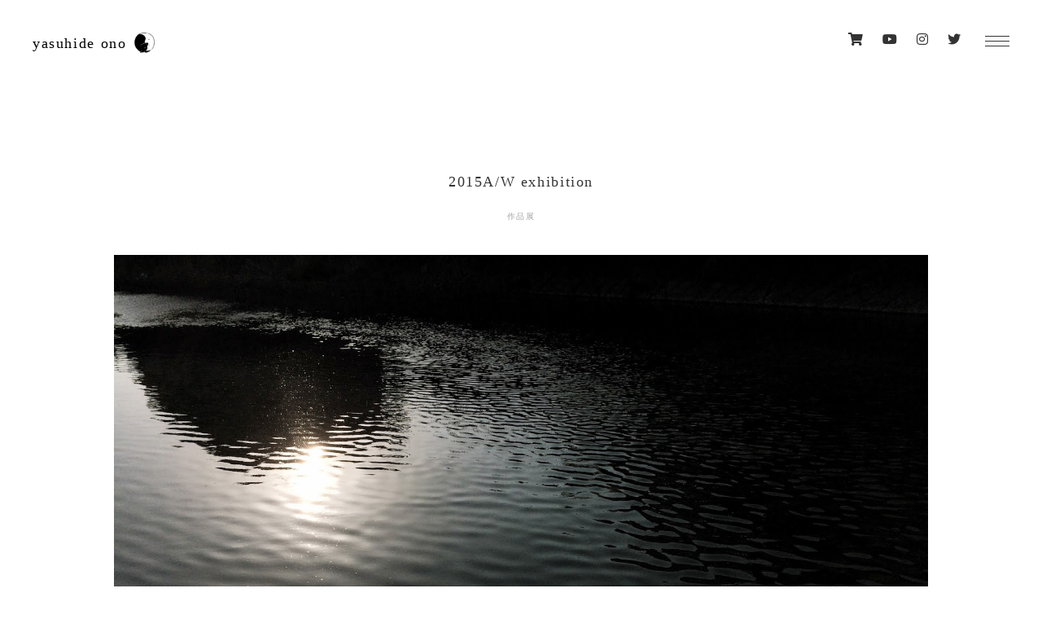

--- FILE ---
content_type: text/html; charset=UTF-8
request_url: https://yasuhideono.com/blog/62
body_size: 7219
content:
<!DOCTYPE html>
<html lang="ja">
  <head> 
    <title>2015A/W exhibition | yasuhide ono blog</title>
      <meta charset="utf-8">
      <meta name="viewport" content="width=device-width, initial-scale=1, minimum-scale=1, maximum-scale=1">
    <link rel="stylesheet" href="https://yasuhideono.com/wp-content/themes/yasuhideono_blog-2.0/style.css" media="screen">
    <link rel="stylesheet" href="https://yasuhideono.com/wp-content/themes/yasuhideono_blog-2.0/css/slick.css">
    <link href="https://use.fontawesome.com/releases/v5.6.1/css/all.css" rel="stylesheet">
    <link rel="stylesheet" href="//cdnjs.cloudflare.com/ajax/libs/aos/2.1.1/aos.css">
    <link rel="shortcut icon" href="https://yasuhideono.com/wp-content/themes/yasuhideono_blog-2.0/img/favicon.jpg">
    <meta name='robots' content='max-image-preview:large' />

<!-- All In One SEO Pack 3.7.1ob_start_detected [-1,-1] -->
<script type="application/ld+json" class="aioseop-schema">{"@context":"https://schema.org","@graph":[{"@type":"Organization","@id":"https://yasuhideono.com/#organization","url":"https://yasuhideono.com/","name":"yasuhide ono blog","sameAs":[]},{"@type":"WebSite","@id":"https://yasuhideono.com/#website","url":"https://yasuhideono.com/","name":"yasuhide ono blog","publisher":{"@id":"https://yasuhideono.com/#organization"}},{"@type":"WebPage","@id":"https://yasuhideono.com/blog/62#webpage","url":"https://yasuhideono.com/blog/62","inLanguage":"ja","name":"2015A/W exhibition","isPartOf":{"@id":"https://yasuhideono.com/#website"},"breadcrumb":{"@id":"https://yasuhideono.com/blog/62#breadcrumblist"},"image":{"@type":"ImageObject","@id":"https://yasuhideono.com/blog/62#primaryimage","url":"https://yasuhideono.com/wp-content/uploads/2016/07/写真.jpg","width":1600,"height":1200},"primaryImageOfPage":{"@id":"https://yasuhideono.com/blog/62#primaryimage"},"datePublished":"2015-04-02T02:57:00+09:00","dateModified":"2019-01-19T06:41:29+09:00"},{"@type":"Article","@id":"https://yasuhideono.com/blog/62#article","isPartOf":{"@id":"https://yasuhideono.com/blog/62#webpage"},"author":{"@id":"https://yasuhideono.com/author/yasuhideono#author"},"headline":"2015A/W exhibition","datePublished":"2015-04-02T02:57:00+09:00","dateModified":"2019-01-19T06:41:29+09:00","commentCount":0,"mainEntityOfPage":{"@id":"https://yasuhideono.com/blog/62#webpage"},"publisher":{"@id":"https://yasuhideono.com/#organization"},"articleSection":"ブログ, 作品展","image":{"@type":"ImageObject","@id":"https://yasuhideono.com/blog/62#primaryimage","url":"https://yasuhideono.com/wp-content/uploads/2016/07/写真.jpg","width":1600,"height":1200}},{"@type":"Person","@id":"https://yasuhideono.com/author/yasuhideono#author","name":"yasuhideono","sameAs":[],"image":{"@type":"ImageObject","@id":"https://yasuhideono.com/#personlogo","url":"https://secure.gravatar.com/avatar/0709feb7115416fc1aeaa9a7de7865b9?s=96&d=mm&r=g","width":96,"height":96,"caption":"yasuhideono"}},{"@type":"BreadcrumbList","@id":"https://yasuhideono.com/blog/62#breadcrumblist","itemListElement":[{"@type":"ListItem","position":1,"item":{"@type":"WebPage","@id":"https://yasuhideono.com/","url":"https://yasuhideono.com/","name":"yasuhide ono blog"}},{"@type":"ListItem","position":2,"item":{"@type":"WebPage","@id":"https://yasuhideono.com/blog/62","url":"https://yasuhideono.com/blog/62","name":"2015A/W exhibition"}}]}]}</script>
<link rel="canonical" href="https://yasuhideono.com/blog/62" />
<meta property="og:type" content="article" />
<meta property="og:title" content="2015A/W exhibition | yasuhide ono blog" />
<meta property="og:description" content="今週日曜日まで吉祥寺poooLさんにて作品展をしているのですが、 来週の火曜日から別会場にて展示会を開催いたします。 この展示会も今回で7度目となります。 時の流れにはいつも逆らえません。 日々出来ることをするだけであり、 その積み重ねをこうして展示会という発表の場で見て頂きたいと思っております。 今回はファッションブランドのsemohさんとご一緒させて頂くのでそちらも是非お楽しみいただければと思" />
<meta property="og:url" content="https://yasuhideono.com/blog/62" />
<meta property="og:site_name" content="yasuhide ono blog" />
<meta property="og:image" content="https://yasuhideono.com/wp-content/uploads/2016/07/写真-1024x768.jpg" />
<meta property="article:published_time" content="2015-04-02T02:57:00Z" />
<meta property="article:modified_time" content="2019-01-19T06:41:29Z" />
<meta property="og:image:secure_url" content="https://yasuhideono.com/wp-content/uploads/2016/07/写真-1024x768.jpg" />
<meta name="twitter:card" content="summary_large_image" />
<meta name="twitter:site" content="＠yasuhide_ono" />
<meta name="twitter:domain" content="yasuhide_ono" />
<meta name="twitter:title" content="2015A/W exhibition | yasuhide ono blog" />
<meta name="twitter:description" content="今週日曜日まで吉祥寺poooLさんにて作品展をしているのですが、 来週の火曜日から別会場にて展示会を開催いたします。 この展示会も今回で7度目となります。 時の流れにはいつも逆らえません。 日々出来ることをするだけであり、 その積み重ねをこうして展示会という発表の場で見て頂きたいと思っております。 今回はファッションブランドのsemohさんとご一緒させて頂くのでそちらも是非お楽しみいただければと思" />
<meta name="twitter:image" content="https://yasuhideono.com/wp-content/uploads/2016/07/写真-1024x768.jpg" />
			<script type="text/javascript" >
				window.ga=window.ga||function(){(ga.q=ga.q||[]).push(arguments)};ga.l=+new Date;
				ga('create', 'UA-132750128-1', 'auto');
				// Plugins
				
				ga('send', 'pageview');
			</script>
			<script async src="https://www.google-analytics.com/analytics.js"></script>
			<!-- All In One SEO Pack -->
<link rel='dns-prefetch' href='//s.w.org' />
<link rel="alternate" type="application/rss+xml" title="yasuhide ono blog &raquo; フィード" href="https://yasuhideono.com/feed" />
<link rel="alternate" type="application/rss+xml" title="yasuhide ono blog &raquo; コメントフィード" href="https://yasuhideono.com/comments/feed" />
<link rel="alternate" type="application/rss+xml" title="yasuhide ono blog &raquo; 2015A/W exhibition のコメントのフィード" href="https://yasuhideono.com/blog/62/feed" />
		<script type="text/javascript">
			window._wpemojiSettings = {"baseUrl":"https:\/\/s.w.org\/images\/core\/emoji\/13.1.0\/72x72\/","ext":".png","svgUrl":"https:\/\/s.w.org\/images\/core\/emoji\/13.1.0\/svg\/","svgExt":".svg","source":{"concatemoji":"https:\/\/yasuhideono.com\/wp-includes\/js\/wp-emoji-release.min.js?ver=5.8.12"}};
			!function(e,a,t){var n,r,o,i=a.createElement("canvas"),p=i.getContext&&i.getContext("2d");function s(e,t){var a=String.fromCharCode;p.clearRect(0,0,i.width,i.height),p.fillText(a.apply(this,e),0,0);e=i.toDataURL();return p.clearRect(0,0,i.width,i.height),p.fillText(a.apply(this,t),0,0),e===i.toDataURL()}function c(e){var t=a.createElement("script");t.src=e,t.defer=t.type="text/javascript",a.getElementsByTagName("head")[0].appendChild(t)}for(o=Array("flag","emoji"),t.supports={everything:!0,everythingExceptFlag:!0},r=0;r<o.length;r++)t.supports[o[r]]=function(e){if(!p||!p.fillText)return!1;switch(p.textBaseline="top",p.font="600 32px Arial",e){case"flag":return s([127987,65039,8205,9895,65039],[127987,65039,8203,9895,65039])?!1:!s([55356,56826,55356,56819],[55356,56826,8203,55356,56819])&&!s([55356,57332,56128,56423,56128,56418,56128,56421,56128,56430,56128,56423,56128,56447],[55356,57332,8203,56128,56423,8203,56128,56418,8203,56128,56421,8203,56128,56430,8203,56128,56423,8203,56128,56447]);case"emoji":return!s([10084,65039,8205,55357,56613],[10084,65039,8203,55357,56613])}return!1}(o[r]),t.supports.everything=t.supports.everything&&t.supports[o[r]],"flag"!==o[r]&&(t.supports.everythingExceptFlag=t.supports.everythingExceptFlag&&t.supports[o[r]]);t.supports.everythingExceptFlag=t.supports.everythingExceptFlag&&!t.supports.flag,t.DOMReady=!1,t.readyCallback=function(){t.DOMReady=!0},t.supports.everything||(n=function(){t.readyCallback()},a.addEventListener?(a.addEventListener("DOMContentLoaded",n,!1),e.addEventListener("load",n,!1)):(e.attachEvent("onload",n),a.attachEvent("onreadystatechange",function(){"complete"===a.readyState&&t.readyCallback()})),(n=t.source||{}).concatemoji?c(n.concatemoji):n.wpemoji&&n.twemoji&&(c(n.twemoji),c(n.wpemoji)))}(window,document,window._wpemojiSettings);
		</script>
		<style type="text/css">
img.wp-smiley,
img.emoji {
	display: inline !important;
	border: none !important;
	box-shadow: none !important;
	height: 1em !important;
	width: 1em !important;
	margin: 0 .07em !important;
	vertical-align: -0.1em !important;
	background: none !important;
	padding: 0 !important;
}
</style>
	<link rel='stylesheet' id='wp-block-library-css'  href='https://yasuhideono.com/wp-includes/css/dist/block-library/style.min.css?ver=5.8.12' type='text/css' media='all' />
<link rel='stylesheet' id='pz-linkcard-css'  href='//yasuhideono.com/wp-content/uploads/pz-linkcard/style.css?ver=2.4.4.4.8' type='text/css' media='all' />
<link rel='stylesheet' id='responsive-lightbox-tosrus-css'  href='https://yasuhideono.com/wp-content/plugins/responsive-lightbox/assets/tosrus/jquery.tosrus.min.css?ver=2.3.2' type='text/css' media='all' />
<!--n2css--><script type='text/javascript' src='https://yasuhideono.com/wp-includes/js/jquery/jquery.min.js?ver=3.6.0' id='jquery-core-js'></script>
<script type='text/javascript' src='https://yasuhideono.com/wp-includes/js/jquery/jquery-migrate.min.js?ver=3.3.2' id='jquery-migrate-js'></script>
<script type='text/javascript' src='https://yasuhideono.com/wp-content/plugins/responsive-lightbox/assets/tosrus/jquery.tosrus.min.js?ver=2.3.2' id='responsive-lightbox-tosrus-js'></script>
<script type='text/javascript' src='https://yasuhideono.com/wp-includes/js/underscore.min.js?ver=1.13.1' id='underscore-js'></script>
<script type='text/javascript' src='https://yasuhideono.com/wp-content/plugins/responsive-lightbox/assets/infinitescroll/infinite-scroll.pkgd.min.js?ver=5.8.12' id='responsive-lightbox-infinite-scroll-js'></script>
<script type='text/javascript' id='responsive-lightbox-js-extra'>
/* <![CDATA[ */
var rlArgs = {"script":"tosrus","selector":"lightbox","customEvents":"","activeGalleries":"1","effect":"fade","infinite":"1","keys":"0","autoplay":"0","pauseOnHover":"0","timeout":"4000","pagination":"0","paginationType":"thumbnails","closeOnClick":"0","woocommerce_gallery":"0","ajaxurl":"https:\/\/yasuhideono.com\/wp-admin\/admin-ajax.php","nonce":"48b97e1dc3"};
/* ]]> */
</script>
<script type='text/javascript' src='https://yasuhideono.com/wp-content/plugins/responsive-lightbox/js/front.js?ver=2.3.2' id='responsive-lightbox-js'></script>
<link rel="https://api.w.org/" href="https://yasuhideono.com/wp-json/" /><link rel="alternate" type="application/json" href="https://yasuhideono.com/wp-json/wp/v2/posts/62" /><link rel="EditURI" type="application/rsd+xml" title="RSD" href="https://yasuhideono.com/xmlrpc.php?rsd" />
<link rel="wlwmanifest" type="application/wlwmanifest+xml" href="https://yasuhideono.com/wp-includes/wlwmanifest.xml" /> 
<link rel='shortlink' href='https://yasuhideono.com/?p=62' />
<link rel="alternate" type="application/json+oembed" href="https://yasuhideono.com/wp-json/oembed/1.0/embed?url=https%3A%2F%2Fyasuhideono.com%2Fblog%2F62" />
<link rel="alternate" type="text/xml+oembed" href="https://yasuhideono.com/wp-json/oembed/1.0/embed?url=https%3A%2F%2Fyasuhideono.com%2Fblog%2F62&#038;format=xml" />
  </head>
<body data-rsssl=1>
    <div id="wrap" data-aos="fade-in" data-aos-duration="900" data-aos-once="true" class="aos-init aos-animate">
    <header id="header">
      <div class="header_box">
      <div class="header_block">
        <div class="inner clearfix">
          <h1 style="vertical-align:middle;"><a href="https://yasuhideono.com//" class="link--logo" style="vertical-align: middle;">yasuhide ono</a>
          <a href="https://utusiki.com/" target="_blank" style="vertical-align: middle;"><img src="https://yasuhideono.com/wp-content/themes/yasuhideono_blog-2.0/img/mark.png" class="mark" width="25px;" style="margin-left:-19px;display: inline-block; margin-top: 0px; vertical-align: middle;"></a> 
        </h1>
        <div class="sns--wrap">
<ul class="social">
              <li><a href="https://utusiki.com/shop/" target="_blank"><i class="fas fa-shopping-cart"></i></a></li>
              <li><a href="https://www.youtube.com/channel/UCLCjhCb1d35adKe9hEulEzQ" target="_blank"><i class="fab fa-youtube"></i></a></li>
              <li><a href="https://www.instagram.com/yasuhide_ono/" target="_blank"><i class="fab fa-instagram"></i></a></li>
              <li><a href="https://twitter.com/utusiki_" target="_blank"><i class="fab fa-twitter"></i></a></li>       
            </ul>
</div>
        <div class="hero">
    <div id="masthead" role="banner">
      <div class="container">
        <button class="hamburger hamburger--boring" type="button">
          <span class="hamburger-box">
            <span class="hamburger-inner"></span>
          </span>
        </button>
      <form id="masthead-search">
      <input type="search" name="s" aria-labelledby="search-label" placeholder="Search&hellip;" class="draw">
        <button type="submit">&rarr;</button>
        </form>        
        <nav id="site-nav" role="navigation">
          <div class="col">
            <ul>
              <li><a href="https://yasuhideono.com//">トップ</a></li>
              <li><a href="https://yasuhideono.com//works">作品一覧</a></li>
              <li><a href="https://yasuhideono.com//category/blog">記事一覧</a></li>
              <li><a href="https://yasuhideono.com//category/diary">日常</a></li>
              <li><a href="https://yasuhideono.com//category/accessories">装身具</a></li>
              <li><a href="https://yasuhideono.com//category/exhibition">作品展</a></li>
              <li><a href="https://yasuhideono.com//category/utusiki">うつしき</a></li>
              <li><a href="https://yasuhideono.com//category/countryside">田舎暮し</a></li>
             </ul>            
          </div>
          <div class="col">
            <ul>
              <li><a href="https://yasuhideono.com//category/conspiracy-theory">陰謀論</a></li>
              <li><a href="https://yasuhideono.com//category/universe">宇宙</a></li>
              <li><a href="https://yasuhideono.com//category/moneyi">お金</a></li>
              <li><a href="https://yasuhideono.com//category/body">身体</a></li>
              <li><a href="https://yasuhideono.com//category/education">教育</a></li>
              <li><a href="https://yasuhideono.com//category/economy">経済</a></li>
              <li><a href="https://yasuhideono.com//category/crafts">工芸</a></li>
              <li><a href="https://yasuhideono.com//category/mineral">鉱物</a></li>
            </ul> 
          </div>
          <div class="col">
            <ul>
              <li><a href="https://yasuhideono.com//category/word">言葉</a></li>
              <li><a href="https://yasuhideono.com//category/life-and-death">死生観</a></li>
              <li><a href="https://yasuhideono.com//category/nature">自然</a></li>
              <li><a href="https://yasuhideono.com//category/information">情報</a></li>
              <li><a href="https://yasuhideono.com//category/psychology">心理学</a></li>
              <li><a href="https://yasuhideono.com//category/trip">旅</a></li>
              <li><a href="https://yasuhideono.com//category/philosophy">哲学</a></li>
              <li><a href="https://yasuhideono.com//category/aesthetics">美学</a></li>
            </ul>             
          </div>
          <div class="col">
            <ul>
              <li><a href="https://yasuhideono.com//category/parenting">子育て</a></li>
              <li><a href="https://yasuhideono.com//category/common-people">百姓</a></li>
              <li><a href="https://yasuhideono.com//category/cultural-anthropology">文化人類学</a></li>
              <li><a href="https://yasuhideono.com//category/history">歴史</a></li>
              <li><a href="https://yasuhideono.com//category/community">コミュニティ</a></li>
              <li><a href="https://yasuhideono.com//category/spiritual">スピリチュアル</a></li>
              <li><a href="https://yasuhideono.com//category/design">デザイン</a></li>
              <li><a href="https://yasuhideono.com//category/fashion">ファッション</a></li>
            </ul>               
          </div>
          <div class="col">
            <!-- 
            <div class="works-link"><a href="https://utusiki.com/" target="_blank">ギャラリー<i class="fas fa-external-link-alt"></i></a></div>
            -->
            <ul class="social">
              <li><a href="https://utusiki.com/shop/" target="_blank"><i class="fas fa-shopping-cart"></i></a></li>
              <li><a href="https://www.youtube.com/channel/UCLCjhCb1d35adKe9hEulEzQ" target="_blank"><i class="fab fa-youtube"></i></a></li>
              <li><a href="https://www.instagram.com/yasuhide_ono/" target="_blank"><i class="fab fa-instagram"></i></a></li>
              <li><a href="https://twitter.com/utusiki_" target="_blank"><i class="fab fa-twitter"></i></a></li>       
            </ul>
          </div>
      </nav>
    </div>
  </div>
</div>
          


        </div>
      </div>
      </div>
    </header>


<div id="main" class="single">
    <h2><a href="https://yasuhideono.com/blog/62">2015A/W exhibition</a></h2>
    <div class="meta_block">
        <span class="category_meta">
                     <a href="https://yasuhideono.com/category/blog/exhibition">作品展</a>
        </span>
    </div>
        <div class="blog_box">
                                    <div class="blog_block">
                <p><img src="https://yasuhideono.com//wp-content/uploads/2016/07/写真.jpg" alt=""  /><br />
今週日曜日まで吉祥寺poooLさんにて作品展をしているのですが、<br />
来週の火曜日から別会場にて展示会を開催いたします。<br />
この展示会も今回で7度目となります。<br />
時の流れにはいつも逆らえません。<br />
日々出来ることをするだけであり、<br />
その積み重ねをこうして展示会という発表の場で見て頂きたいと思っております。<br />
今回はファッションブランドのsemohさんとご一緒させて頂くのでそちらも是非お楽しみいただければと思います。<br />
&nbsp;<br />
展示会のご案内です。<br />
2015.04.07(Tue) &#8211; 04.12(Sun)<br />
at Shimauma Salon<br />
Open 11:00 &#8211; 20:00<br />
Buyer,Press : Tuesday &#8211; Friday<br />
Friends : Saturday,Sunday<br />
&nbsp;<br />
誠に勝手ながらアポイント制となっておりますので、<br />
バイヤー、プレス関係者の方は事前にご連絡の上、<br />
ご来場くださいますよう宜しくお願い致します。<br />
&nbsp;<br />
contact　info@yasuhideono.com</p>
            </div>
                                    <section id="profile">
            <div class="profile_block">
              <div class="profile_block_txt">
                  <span class="name">yasuhide ono | 小野 泰秀 </span>           
                  <div class="profile_block_txt_p">
                     <p>五児の父 世界放浪の際にアクセサリー制作の活動を開始 2013年福岡県宮若市に移住  2015年9月新月より福岡県宮若市にて「うつしき」というギャラリーを始動 日本の美意識、東洋的価値観、装身具の持つ”心を装う”という機能を追求する</p>
                    <ul>
                      <li><a href="https://www.yasuhideono.com/" target="_blank"><i class="fas fa-window-maximize"></i></a></li>
                      <li><a href="https://www.instagram.com/yasuhide_ono/?hl=ja" target="_blank"><i class="fab fa-instagram"></i></a></li>
                      <li><a href="https://twitter.com/utusiki_" target="_blank"><i class="fab fa-twitter"></i></a></li>
                      <li><a href="https://note.com/yasuhideono" target="_blank"><i class="far fa-sticky-note"></i></a></li>
                    </ul>
                  </div>
                  <span class="name_utusiki">うつしき</span>  
                  <div class="profile_block_txt_p">
                    <div class="profile_block_txt_p sp_profile_block_txt_p">
                    <p>暮らしと道具のあいだ</p>
                    <ul>
                      <li><a href="https://utusiki.com/" target="_blank"><i class="fas fa-window-maximize"></i></a></li>
                      <li><a href="https://www.instagram.com/utusiki_/?hl=ja" target="_blank"><i class="fab fa-instagram"></i></a></li>
                      <li><a href="https://www.youtube.com/channel/UCLCjhCb1d35adKe9hEulEzQ" target="_blank"><i class="fab fa-youtube"></i></a></li>
                      <li><a href="https://www.facebook.com/utusiki/" target="_blank"><i class="fab fa-facebook-f"></i></a></li>
                    </ul>       
                    </div>
                  </div>
              </div>
            </div>
        </section>
		    </div> 

        <div class="pager">
                    <div class="pager-prev">&laquo; <a href="https://yasuhideono.com/blog/63" rel="prev">作品展のご案内 at poooL vol.2</a></div>
                    <div class="pager-next"><a href="https://yasuhideono.com/blog/61" rel="next">作品展のご案内 at coil4 vol.2</a> &raquo;</div>
                  </div>

            <footer>
	           <small>©yasuhide ono</small>
            </footer>
            <script type="text/javascript" src="https://code.jquery.com/jquery-1.9.1.js"></script>
            <script src="//cdnjs.cloudflare.com/ajax/libs/aos/2.1.1/aos.js"></script>
            <script src="https://yasuhideono.com/wp-content/themes/yasuhideono_blog-2.0/js/jquery.bgswitcher.js"></script> 
            <script>
jQuery(function($) {
    $('.bg-select .bg-img').bgSwitcher({
        images: ['https://yasuhideono.com/wp-content/themes/yasuhideono_blog-2.0/img/7.jpg','https://yasuhideono.com/wp-content/themes/yasuhideono_blog-2.0/img/6.jpg','https://yasuhideono.com/wp-content/themes/yasuhideono_blog-2.0/img/5.jpg','https://yasuhideono.com/wp-content/themes/yasuhideono_blog-2.0/img/top1.jpg','https://yasuhideono.com/wp-content/themes/yasuhideono_blog-2.0/img/8.jpg',], // 切り替える背景画像を指定
        interval: 3000, // 背景画像を切り替える間隔を指定 3000=3秒
        loop: true, // 切り替えを繰り返すか指定 true=繰り返す　false=繰り返さない
        effect: "fade", // エフェクトの種類をfade,blind,clip,slide,drop,hideから指定
        duration: 500, // エフェクトの時間を指定します。
        easing: "swing" // エフェクトのイージングをlinear,swingから指定
    });
});
</script>

<script type="text/javascript">
// スマートフォンで全画面表示
$(document).ready(function () {
    var hSize = $(window).height();
    $('.bg-select div').height(hSize); // アドレスバーを除いたサイズを付与
});
$(window).resize(function () { // ページをリサイズした時の処理
    var hSize = $(window).height();
    $('.bg-select div').height(hSize); // アドレスバーを除いたサイズを付与
});
</script>

<script type="text/javascript">
    const smoothScrollTrigger = document.querySelectorAll('a[href^="#"]');
  for (let i = 0; i < smoothScrollTrigger.length; i++){
    smoothScrollTrigger[i].addEventListener('click', (e) => {
      e.preventDefault();
      let href = smoothScrollTrigger[i].getAttribute('href');
       let targetElement = document.getElementById(href.replace('#', ''));
      const rect = targetElement.getBoundingClientRect().top;
      const offset = window.pageYOffset;
      const gap = 40;
      const target = rect + offset - gap;
      window.scrollTo({
        top: target,
        behavior: 'smooth',
      });
    });
  }
</script>
            <script>
                    // KeyEvent
                    $('html').keydown(function(e){
                    if(setWrap.is(':animated')){
                    e.preventDefault();
                    } else {
                        switch(e.which){
                        case 38: // Key[↑]
                        e.preventDefault();
                        motionUp();
                        break;
 
                        case 40: // Key[↓]
                        e.preventDefault();
                        motionDown();
                        break;
                        }
                    }
                });
            </script>
            <script>
                $(function(){
                $('#nav_toggle').click(function(){
                        $("header").toggleClass('open');
                $("nav").slideToggle(500);
                    });
                });
            </script>
            <script>
                AOS.init({
                offset: 200,
                duration: 600,
                easing: 'ease-in-sine',
                delay: 100,
                });
            </script>
             <script>
            $(function() {
    $('body').addClass('js');
  
    var $hamburger = $('.hamburger'),
        $nav = $('#site-nav'),
        $masthead = $('#masthead');
  
    $hamburger.click(function() {
      $(this).toggleClass('is-active');
      $nav.toggleClass('is-active');
      $masthead.toggleClass('is-active');
      return false; 
    })
});
             </script>
<script>
    $(function(){ function fianim(){ $('.fadein').each(function(){ var target = $(this).offset().top; var scroll = $(window).scrollTop(); var windowHeight = $(window).height(); if (scroll > target - windowHeight){ $(this).css('opacity','1'); $(this).css('transform','translateY(0)'); } }); } fianim(); $(window).scroll(function (){ fianim(); }); });
</script>
        </div>
    </body>
</html>

--- FILE ---
content_type: text/css
request_url: https://yasuhideono.com/wp-content/themes/yasuhideono_blog-2.0/style.css
body_size: 4895
content:
@charset "UTF-8";
/*
Theme Name: Yasuhide Ono Blog 2.0
Theme URI: http://yasuhideono.com/blog/
Description: Yasuhide Ono Blog
Author: Yasuhide Ono Blog
Author URI: http://yasuhideono.com/blog/
Version:1.0
*/


/* Select */

.bg-select {
    width: 100%;
    height: 100vh;
}

.bg-select div {
    width: 100vw;
    height: 85vh;
    background-position:center center;
    background-size: cover;
    display: flex;
    align-items: center;
    justify-content: center;
    z-index: 1 !important;
    flex-wrap: wrap;
    background-repeat: no-repeat !important;
    top: 0 !important;
}
.notice-box {
    color: #fff;
    font-size: 12px;
    position: absolute;
    top: 0;
    bottom: 0;
    right: 0;
    left: 0;
    z-index: 10000;
}

.notice-box a {
    width: 50%;
    text-align: center;
    letter-spacing: .095em;
}

.notice-box a:after {
border-bottom: 1px solid #fff;
    border-left: 1px solid #FFF;
    position: absolute;
    top: 50%;
    width: 7px;
    height: 7px;
    margin-top: -5px;
    margin-left: 10px;
    z-index: 10;
    cursor: pointer;
    -moz-background-size: 7px 7px;
    -webkit-background-size: 7px 7px;
    background-size: 7px 7px;
    background-position: center;
    background-repeat: no-repeat;
    transform: rotate( -135deg );
    content: '';
    }

.notice {
    color: #fff;
    font-size: 17px;
}

.notice-02 {
    color: #fff;
    font-size: 17px;
}

/* New Workss */

.slideGuide {
    margin: 0 auto;
    display: flex;
    flex-wrap: wrap;
    justify-content: space-between;
}

.slideGuide p {
    width: 295px;
    height: auto;
    margin: 0;
    padding-bottom: 0px !important;
}

.fadein {
    opacity: 0;
    transform: translateY(50px);
    transition: 1s;
}

.tos-close span:after, .tos-close span:before, .tos-next span, .tos-prev span {
    content: '';
    display: block;
    width: 12px !important;
    height: 12px !important;
    margin: -5px;
    position: absolute;
    top: 50%;
    -webkit-transform: rotate(
45deg) !important;
    -ms-transform: rotate(45deg);
    transform: rotate(
45deg) !important;
}

.tos-prev {
    left: 6% !important;
    background: transparent !important;
}

.tos-close, .tos-next {
    right: 6% !important;
    background: transparent !important;
}

.tos-close span:after, .tos-next span {
    border-top: 1px solid #fff  !important;
    border-right: 1px solid #fff  !important;
}

.tos-close span:before, .tos-prev span {
    border-bottom: 1px solid #fff  !important;
    border-left: 1px solid #fff  !important;
}

.tos-close span:after, .tos-close span:before {
    margin-left: 2px !important;
    margin-right: 2px !important;
}

/* New Hamburgers */

@import 'https://fonts.googleapis.com/css?family=Roboto:400,500';


.container {
  width: 90%;
  margin-left: auto;
  margin-right: auto;
  max-width: 1200px;
}

.container:after {
  content: "";
  display: table;
  clear: both;
}

.container {
  margin-left: auto;
  margin-right: auto;
  width: 100%;
  padding-bottom: 30px;
}

.hero {
  width: 100%;
  height: 100%;
  position: absolute;
  right: 0;
}

.hero * {
  position: relative;
  z-index: 1;
}

#masthead {
  position: relative;
}

#masthead.is-active {
  border-bottom: 1px solid #eee;
}

#masthead:after {
  content: '';
  position: absolute;
  top: 0;
  width: 100%;
  height: 100%;
  background-color: #fff;
  opacity: 0;
  transition: opacity 0.3s ease;
}

#masthead.is-active:after {
  opacity: 1;
}

.hamburger {
  background-color: transparent;
  border: 0;
  color: inherit;
  cursor: pointer;
  display: inline-block;
  float: right;
  font: inherit;
  overflow: visible; 
  outline: none;
  padding: 0;
  text-transform: none;
  transition: opacity 0.15s;
  -webkit-appearance: none;
}

.hamburger:hover {
  opacity: 0.7; 
}

.hamburger-box {
  width: 30px;
  height: 24px;
  display: inline-block;
  position: relative; 
}

.hamburger-inner {
  display: block;
  top: 50%;
  margin-top: -2px; 
}

.hamburger-inner, 
.hamburger-inner::before, 
.hamburger-inner::after {
  width: 30px;
  height: 1px;
  background-color: #333;
  border-radius: 4px;
  position: absolute;
  transition-property: -webkit-transform;
  transition-property: transform;
  transition-property: transform, -webkit-transform;
  transition-duration: 0.15s;
  transition-timing-function: ease; 
}

#masthead.is-active .hamburger-inner, 
#masthead.is-active .hamburger-inner::before, 
#masthead.is-active .hamburger-inner::after {
    background-color: #000;
}

.hamburger-inner::before, 
.hamburger-inner::after {
  content: "";
  display: block; 
}

.hamburger-inner::before {
  top: -6px; 
}

.hamburger-inner::after {
  bottom: -6px; 
}

/*
 * Boring
 */
.hamburger--boring .hamburger-inner, 
.hamburger--boring .hamburger-inner::before, 
.hamburger--boring .hamburger-inner::after {
  transition-property: none; 
}

.hamburger--boring.is-active .hamburger-inner {
  -webkit-transform: rotate(45deg);
  transform: rotate(45deg); 
}

.hamburger--boring.is-active .hamburger-inner::before {
  top: 0;
  opacity: 0; 
}

.hamburger--boring.is-active .hamburger-inner::after {
  bottom: 0;
  -webkit-transform: rotate(-90deg);
  transform: rotate(-90deg); 
}

#masthead.is-active .hamburger-label {
  color: #000;
}

.hamburger-box,
.hamburger-label {
  display: inline-block;
  vertical-align: middle;
}

#site-nav {
  clear: both;
  display: flex;
  flex-direction: column; 
  height: 0;
  overflow: hidden;
  padding-top: 25px;
}

#site-nav.is-active {
  height: auto;
  overflow: visible;
}

#site-nav .col { 
  padding-bottom: 2.5em;
} 

@media screen and (min-width: 550px) {
  #site-nav {
    flex-direction: row;
    flex-wrap: wrap;
  }

  #site-nav .col { 
  padding-bottom: 0;
} 
  
  #site-nav .col {
    flex: 0 0 50%;
  } 

  header nav ul {
    display: block;
    width: 90%;
    height: 100%;
    position: fixed;
    top: 0px;
    right: 0px;
    bottom: 0px;
    left: 0px;
    margin: auto;
}

}

@media screen and (min-width: 768px) {
  #site-nav .col {
    flex: 0 0 33.333333333%;
  } 
}

@media screen and (min-width: 960px) {
  #site-nav {
    flex-wrap: nowrap;
  }
  
  #site-nav .col {
    flex: 0 0 20%;
  } 
  
  #site-nav .col:last-child {
    display: flex;
    justify-content: flex-end;
  }  
}

#site-nav ul {
  list-style-type: none;
  margin-top: 1em;
}

#site-nav li {
  margin-bottom: 0.3125em;
  display: block;
}

#site-nav li a {
  color: #b4b9ba;
  text-decoration: none;
  transition: color 0.3s ease;
}

.works-link a {
  color: #b4b9ba;
  text-decoration: none;
  transition: color 0.3s ease;
  font-size: 13px;
  display: block;
  width: 100%;
}

.fa-external-link-alt {
    font-size: 10px;
    display: inline-block;
    padding-left: 5px;
}

#site-nav li a:hover,
#site-nav li a:focus {
  color: #686d6e;
}

#site-nav .social {
  margin: 0;
  overflow: hidden;
}

#site-nav .social li {
  float: left;
  margin: 0 0.3125em;
  width: 32px;
  height: 32px;
}

#site-nav .social li svg {
  display: block;
  fill: #b4b9ba;
  width: 100%;
  height: 100%;
  transition: fill 0.3s ease;
}

#site-nav .social li:hover svg {
  fill: #686d6e;
}

#masthead-search {
    display: none;
}

.is-active #masthead-search {
  float: left;
  margin-top: 70px;
  width: 100%;
  max-width: 14em;
  position: relative;
  -webkit-appearance: none;
  display: inline-block;
}

#masthead-search input {
  background: transparent;
  border: none;
  border-color: #fff;
  border-style: solid;
  border-width: 1px;
  border-radius: 50px;
  outline: none;
  width: 100%;
  padding: 0.75em 1.125em;
  transition: border-color 0.3s ease;
  -webkit-appearance: none;
}

#masthead-search button {
  background: none;
  border: none;
  color: #fff;
  font-size: 1em;
  padding: 0;
  position: absolute;
  top: 50%;
  right: 0.75em;
  transform: translateY(-50%);
  -webkit-appearance: none;
}

#masthead.is-active #masthead-search button {
  color: #b4b9ba;
}

#masthead.is-active #masthead-search input {
  border-color: #b4b9ba;
}

#masthead-search ::-webkit-input-placeholder {
    color:    #fff;
}

#masthead-search :-moz-placeholder {
   color:    #fff;
   opacity:  1;
}

#masthead-search ::-moz-placeholder {
   color:    #fff;
   opacity:  1;
}

#masthead-search :-ms-input-placeholder {
   color:    #fff;
}

#masthead.is-active #masthead-search ::-webkit-input-placeholder {
    color:    #b4b9ba;
}

#masthead.is-active #masthead-search :-moz-placeholder {
   color:    #b4b9ba;
   opacity:  1;
}

#masthead.is-active #masthead-search ::-moz-placeholder {
   color:    #b4b9ba;
   opacity:  1;
}

#masthead.is-active #masthead-search :-ms-input-placeholder {
   color: #b4b9ba
}

#masthead .col {
  opacity: 0;
}

#masthead.is-active .col {
  transform: translateY(40px);
  transition: opacity 0.3s ease;
  animation: fade-in-stagger 0.8s ease forwards;
}

#masthead.is-active .col:nth-child(1) {
    -webkit-animation-delay: 0;
}

#masthead.is-active .col:nth-child(2) {
    -webkit-animation-delay: 0.1s;
}

#masthead.is-active .col:nth-child(3) {
    -webkit-animation-delay: 0.2s;
}

#masthead.is-active .col:nth-child(4) {
    -webkit-animation-delay: 0.3s;
}

#masthead.is-active .col:nth-child(5) {
    -webkit-animation-delay: 0.4s;
}

@keyframes fade-in-stagger {
  to {
    opacity: 1;
    transform: translateY(0); 
  }
}



/* Base */


html {

}

body {
font-family: AdobeGaramondW01-Regula,"リュウミン R-KL","Ryumin Regular KL",RyuminPro-Regular,"游明朝","Yu Mincho","游明朝体",YuMincho,"ヒラギノ明朝 Pro W3","Hiragino Mincho Pro",HiraMinProN-W3,"HGS明朝E","ＭＳ Ｐ明朝","MS PMincho",serif;
height: 100%;
}


body, div, dl, dt, dd, ul, ol, li, h1, h2, h3, h4, h5, h6, pre, code, form, fieldset, legend, input, button, textarea, p, blockquote, th, td {
margin-bottom: 0;
margin-left: 0;
margin-right: 0;
margin-top: 0;
padding-bottom: 0;
padding-left: 0;
padding-right: 0;
padding-top: 0;
}

.lkc-domain {
    font-size: 10px !important;
}

.lkc-excerpt {
    margin: 0;
    color: #333333;
    font-size: 10px !important;
    line-height: 14px !important;
    padding: 0;
    overflow: hidden;
}

.lkc-title-text {
    color: #111111;
    font-size: 12px !important;
    line-height: 24px;
    font-weight: bold;
    overflow: hidden;
    word-break: break-all;
}

.linkcard {
    display: block !important;
    margin: 20px auto !important;
        width: 658px !important;
}

.lkc-thumbnail-img {
    max-width: 84px;
    object-fit: cover !important;
    height: 84px !important;
}

.page_body {
visibility: visible;
}

.sm {
display: none !important;
}

.pc_br {
display: block;
}

.sp_br {
display:none;
}

li {
list-style: none;
}

a {
text-decoration: none !important;
}

p {
color: #fff;
font-size: 20px;
letter-spacing: 4px;
}

img {
height:auto;
max-width: 100%;
opacity: 1;
-webkit-transition: .3s ease-in-out;
transition: .3s ease-in-out;
}

.clear {
clear: both;
}

_::-webkit-full-page-media, _:future, :root .a {
text-decoration-line: none !important;
}

iframe {
    display: block;
    margin: 0 auto !important;
}

video {
	display: block;
    margin: 0 auto !important;
	text-align:center;
}

.video video {
    display: block;
    margin: 0 auto !important;
    position: absolute;
    left: 0;
    right: 0;
    padding: 0 0;
}

.twitter-tweet {
    display: block;
    margin:0 auto !important;
}

.sns--wrap {
    margin-right: 40px;
    z-index: 100;
}

.sns--wrap ul li {
    display: inline-block;
    padding-right: 20px;
}

.sns--wrap ul li a i {
  color: #333;
}

/* Hover */


h1 {
color: #fff;
font-family: "EB Garamond",serif;
font-size: 45px;
font-weight: 100;
letter-spacing: 18px;
margin: 0;
padding: 0;
}

a:hover {
opacity: 0.7;
}

h2 {
margin: 0;
padding: 0;
}

h1, h2, h3, p {
font-weight: 400;
}

.top_blog_block img:hover {
opacity: 0.7;
-webkit-transition: .3s ease-in-out;
transition: .3s ease-in-out;
}



/* Header*/

header {
width: 100%;
display: block;
margin: 0 auto;
}

.header_box {
margin: 40px auto 0;
}

header h1 {
display: block;
margin: 0;
padding: 0;
text-align: left;
line-height: 0;
vertical-align: middle;
z-index: 100;
}

header h1 a {
vertical-align: middle;
color: #000;
font-size: 18px;
font-weight: 400;
font-style: normal;
text-transform: none;
letter-spacing: 0.09em;
font-stretch:normal;
text-transform: lowercase;
-webkit-font-smoothing: antialiased;
vertical-align: middle;
}

.mark {
width: 25px !important;
margin-left: -19px;
}

/*PCのスタイル*/
header nav {

}
header nav ul li {
display: inline-block;
}
header nav ul li a{
color: #333;
text-decoration: none;
font-weight: 300;
font-size: 13px;
}
.header_block {
display: block;
margin: 0 auto;
width: 1200px;
position: relative;
}
.inner {
display: flex;
flex-wrap: wrap;
justify-content: space-between;
}
#nav_toggle{
display: none;
}

@media screen and (max-width:960px){
/*メニュー部分*/
nav{
display: none;
position: absolute;
top: 0;
width: 100%;
height: 100vh;
background: #fff;
left: 0;
z-index: 10;
}
header nav ul {
display: block;
width: 90%;
height: 100%;
position: fixed;
top: 180px;
right: 0px;
bottom: 0px;
left: 0px;
margin: auto;
}
header nav ul li{
margin: 0 auto 50px;
text-align: center;
display: block;

}
header nav ul li:last-child{
border: none;
}
header nav ul li a{
display: block;
color: #333;
font-size: 17px;
text-align: left;
letter-spacing: 0.08em;
}
}
@media screen and (max-width:960px){    
/*開閉ボタン*/
#nav_toggle{
display: block;
width: 35px;
height: 0;
position: relative;
top: 4px;
z-index: 100;
}
#nav_toggle div {
position: relative;
}
#nav_toggle span{
display: block;
height: 1px;
background: #333;
position:absolute;
width: 100%;
left: 0;
-webkit-transition: 0.5s ease-in-out;
-moz-transition: 0.5s ease-in-out;
transition: 0.5s ease-in-out;   
}
#nav_toggle span:nth-child(1){
top:0px;
}
#nav_toggle span:nth-child(2){
top:6px;
}
#nav_toggle span:nth-child(3){
top:12px;
}

/*開閉ボタンopen時*/
.open #nav_toggle span:nth-child(1) {
top: 12px;
-webkit-transform: rotate(135deg);
-moz-transform: rotate(135deg);
transform: rotate(135deg);
}
.open #nav_toggle span:nth-child(2) {
width: 0;
left: 50%;
}
.open #nav_toggle span:nth-child(3) {
top: 12px;
-webkit-transform: rotate(-135deg);
-moz-transform: rotate(-135deg);
transform: rotate(-135deg);
}
}

/* Top */

#main {
display: block;
margin: 140px 0 0 0;
}

.top_blog_box {
display: block;
margin: 0 auto;
width: 1200px;
}

.top_blog_block {
display: flex;
align-items: baseline;
justify-content: space-between;
flex-wrap: wrap;
}

.top_blog_block article {
width: 22.33%;
display: block;
margin: 0 0 60px 0;
}

.top_blog_block article img {
width: 100%;
height: 165px;
object-fit: cover;
}

.top_blog_block article h2 {
line-height: 1.02;
text-align: center;
display: block;
padding: 10px 0 0 0;
}

.top_blog_block article h2 a {
color: #333;
font-size: 14px;
font-weight: 400;
font-style: normal;
text-transform: none;
letter-spacing: 0.09em;
}

.top_blog_block article .meta_block {
padding: 13px 0 0 0;
text-align: center;
display: block;
}

.top_blog_block article time {
font-size: 10px;
letter-spacing: 0.12em;
color: #a5a5a5;
}

.top_blog_block article .category_meta {
font-size: 10px;
letter-spacing: 0.12em;
color: #a5a5a5;
}

.top_blog_block::before{
content:"";
display: block;
width:22.33%;
order:1;
}

.top_blog_block::after{
content:"";
display: block;
width:22.33%;
}

/* Single */

.single h2 a {
text-align: center;
display: block;
color: #333;
font-size: 18px;
line-height: 2.1;
letter-spacing: 0.09em;
}

.single .blog_box p {
font-size: 14px;
line-height: 2.1;
letter-spacing: 0.09em;
text-align: center;
display: block;
color: #333;
}

.single .blog_box img {
display: block;
margin: 40px auto 0;
}

.single .blog_block div {
font-size: 15px;
}

.single .blog_block div span {
font-size: 15px !important;
}

.blog_block {
width: 1000px;
display: block;
margin: 0 auto;
}

.blog_block div {
display: block;
font-size: 13px;
line-height: 2.1;
letter-spacing: 0.09em;
}

.blog_block div img {
display: block;
margin: 10px auto;
}

.blog_block a {
color: #a5a5a5;
}

.blog_block h2{
font-size: 18px;
display: block;
padding: 60px 0;
}

.category_meta a {
color: #a5a5a5;
}

.single .meta_block {
padding: 13px 0 0 0;
text-align: center;
display: block;
}

.single time {
font-size: 10px;
letter-spacing: 0.12em;
color: #a5a5a5;
}

.single .category_meta {
font-size: 10px;
letter-spacing: 0.12em;
color: #a5a5a5;
}

.pager {
border-top: 1px solid #ccc;
padding: .5em 0;
width: 1000px;
display: block;
margin: 100px auto 0;
}

.pager-prev {
float: left;
font-size: 11px;
color: #a5a5a5;
}

.pager-prev a {
color: #a5a5a5;
letter-spacing: 0.08em;
line-height: 1.8;
}

.pager-next {
float: right;
font-size: 11px;
color: #a5a5a5;
}

.pager-next a {
color: #a5a5a5;
letter-spacing: 0.08em;
line-height: 1.8;
}



/* Pagenation */

.pagenation {
display: block;
margin: 10px auto 0;
text-align: center;
font-size:11px;
}

.page-numbers {
border-radius: 5px;
padding: 5px 8px;
margin: 0 8px;
}

.pagenation a {
color: #888;
}

/* Pages */


#pages {
width: 1200px;
text-align: center;
margin: 0 auto;
margin-top: 100px;
}

#pages p {
color: #5c5c5c;
font-size: 14px;
padding: 0 0 30px 0;
}



/* Footer */


footer {
width: 1200px;
display: block;
margin: 70px auto 0 auto;
}

footer small {
text-align: center;
display: block;
font-size: 10px;
padding: 10px 0 20px;
letter-spacing: 0.09em;
}


/* Profile */

#profile {
    margin: 40px auto 0;
    padding: 30px 20px;
    font-size: 12px;
    width: 800px;
    border: 1px solid #f6f6f6;
}

.profile_block p {
    font-size: 12px !important;
    margin: 0;
    line-height: 22px;
    text-align: justify !important;
	color:#333;
	padding-top:5px;
}

.profile_block ul {
    margin: 0;
    padding: 10px 0 0;
    display: block;
    text-align: center;
}

.profile_block ul li {
    list-style: none;
    display: inline-block;
    padding: 0 16px 0 0;
}

.profile_block ul li a {
    color: #a6a6a6;
}

.profile_block_txt {
    display: block;
}

.name {
    padding: 0 20px 5px;
    text-align: center;
    display: block;
}

.name_utusiki {
    padding: 30px 20px 0;
    text-align: center;
    display: block;
}

.name_utusiki:before {
    border-top: 1px solid #f6f6f6;
    content: "";

}

.profile_block_txt_p {
    padding: 0 20px;
}

.profile_block_txt img {
    width: 100px;
    height: 100px;
    object-fit: cover;
}

.blog_block .pager {
    display: none;
}

.sp_profile_block_txt_p p {
    text-align: center !important;
}



/* Tablet */

@media (max-width: 1060px) {
/* Header */

.header_block {
display: block;
margin: 0 auto;
width: 90%;
}

header h1 a {
    color: #000;
    font-size: 20px;
    font-weight: 400;
    font-style: normal;
    text-transform: none;
    letter-spacing: 0.09em;
    font-stretch: normal;
    text-transform: lowercase;
    -webkit-font-smoothing: antialiased;
}

/* Top */

.top_blog_box {
display: block;
margin: 0 auto;
width: 90%;
}

.top_blog_block article {
width: 48%;
display: block;
margin: 0 0 60px 0;
}

.top_blog_block article img {
width: 100%;
height: 215px;
object-fit: cover;
}

.top_blog_block article h2 a {
color: #333;
font-size: 15px;
font-weight: 400;
font-style: normal;
text-transform: none;
letter-spacing: 0.09em;
}



/* Main */

#main {
display: block;
margin: 140px auto 0;
}

/* Single */

.single {
width: 90%;
display: block;
margin: 0 auto;
}

.blog_block {
width: 100%;
display: block;
margin: 0 auto;
}

.pager {
border-top: 1px solid #ccc;
padding: .5em 0;
width: 90%;
display: block;
margin: 100px auto 0;
}

.pager-next {
    float: right;
    font-size: 11px;
    color: #a5a5a5;
    width: 40%;
    text-align: right;
}

.pager-prev {
    float: left;
    font-size: 11px;
    color: #a5a5a5;
    width: 40%;
    text-align: left;
}

/* Footer */

footer {
width: 100%;
display: block;
margin: 70px auto 0 auto;
}


/* Profile */

#profile {
    margin: 20px auto 0;
    padding: 30px 15px;
    font-size: 12px;
    width: 83%;
    border: 1px solid #f6f6f6;
}

.profile_block p {
    font-size: 12px !important;
    margin: 0;
    line-height: 22px;
    text-align: justify;
}

.profile_block ul {
    margin: 0;
    padding: 10px 0 0;
    display: block;
    text-align: center;
}

.profile_block ul li {
    list-style: none;
    display: inline-block;
    padding: 0 16px 0 0;
}

.profile_block ul li a {
    color: #a6a6a6;
}

.profile_block_txt {
    display: block;
}

.name {
    padding: 0 20px;
}

.name_utusiki {
    padding: 30px 20px 0;
}

.name_utusiki:before {
    border-top: 1px solid #f6f6f6;
    content: "";

}

.profile_block_txt_p {
    padding: 0 20px;
}

.profile_block_txt img {
    width: 100px;
    height: 100px;
    object-fit: cover;
}

.blog_block .pager {
    display: none;
}

.profile_block_txt_p p {
    text-align: justify !important;
}

.sp_profile_block_txt_p p {
    text-align: center !important;
}

/* New Workss */

#pages {
    width: 100%;
    text-align: center;
    margin: 0 auto;
    margin-top: 100px;
}

.slideGuide {
    margin: 0 auto;
    display: flex;
    flex-wrap: wrap;
    justify-content: space-between;
    width: 90%;
}

.slideGuide p {
    width: 49%;
    height: auto;
    margin: 0;
    padding-bottom: 1px !important;
}


}


/* Smart Phone */

@media (max-width: 599px) {

#wrap {
    overflow:hidden;
}

/* Header */

.header_block {
display: block;
margin: 0 auto;
width: 90%;
}

.link--logo {

}

.mark {
    width: 25px !important;
    margin-left: -19px;
    display: inline-block;
    margin-top: 2px;
}
    
.sns_block {
    text-align: left;
    vertical-align: middle;
}
    
.sns_block a {
    display: inline-block;
     padding: 0 32px 0 16px;
}

/* Top */

.top_blog_box {
display: block;
margin: 0 auto;
width: 90%;
}

.top_blog_block article {
width: 100%;
display: block;
margin: 0 0 60px 0;
}

.top_blog_block article img {
width: 100%;
height: 215px;
object-fit: cover;
}

.top_blog_block article h2 a {
color: #333;
font-size: 15px;
font-weight: 400;
font-style: normal;
text-transform: none;
letter-spacing: 0.09em;
}



/* Main */

#main {
display: block;
margin: 140px auto 0;
}

/* Single */

.single {
width: 90%;
display: block;
margin: 0 auto;
}

.blog_block {
width: 100%;
display: block;
margin: 0 auto;
}

.pager {
border-top: 1px solid #ccc;
padding: .5em 0;
width: 90%;
display: block;
margin: 100px auto 0;
}

.pager-next {
    float: right;
    font-size: 11px;
    color: #a5a5a5;
    width: 40%;
    text-align: right;
}

.pager-prev {
    float: left;
    font-size: 11px;
    color: #a5a5a5;
    width: 40%;
    text-align: left;
}

/* Footer */

footer {
width: 100%;
display: block;
margin: 70px auto 0 auto;
}


/* Profile */

#profile {
    margin: 40px auto 0;
    padding: 30px 15px;
    font-size: 12px;
    width: 83%;
    border: 1px solid #f6f6f6;
}

.profile_block p {
    font-size: 12px !important;
    margin: 0;
    line-height: 22px;
    text-align: justify;
}

.profile_block ul {
    margin: 0;
    padding: 10px 0 0;
    display: block;
    text-align: center;
}

.profile_block ul li {
    list-style: none;
    display: inline-block;
    padding: 0 16px 0 0;
}

.profile_block ul li a {
    color: #a6a6a6;
}

.profile_block_txt {
    display: block;
}

.name {
    padding: 0 20px 5px;
}

.name_utusiki {
    padding: 30px 20px 0;
}

.name_utusiki:before {
    border-top: 1px solid #f6f6f6;
    content: "";

}

.profile_block_txt_p {
    padding: 0 20px;
}

.profile_block_txt img {
    width: 100px;
    height: 100px;
    object-fit: cover;
}

.blog_block .pager {
    display: none;
}

.profile_block_txt_p p {
    text-align: justify !important;
	color:#333;
}

.sp_profile_block_txt_p p {
    text-align: center !important;
}
	
	video {
	display: block;
    margin: 0 auto !important;
}

.video video {
    display: block;
    margin: 0 auto !important;
    position: static;
    left: 0;
    right: 0;
    padding: 0 0;
}

.lkc-title-text {
    color: #111111;
    font-size: 11px !important;
    line-height: 15px !important;
    font-weight: bold;
    overflow: hidden;
    word-break: break-all;
}

.linkcard {
    width: 100% !important;
}

.lkc-thumbnail-img {
    max-width: 84px;
    object-fit: cover !important;
    height: 54px !important;
}


  #site-nav .col { 
  padding-bottom: 0;
} 

  header nav ul {
    display: block;
    width: 100%;
    height: 100%;
    position: fixed;
    top: 0px;
    right: 0px;
    bottom: 0px;
    left: 0px;
    margin: auto;
}

.is-active #masthead-search {
    left: 0px;
}

#masthead.is-active .col:nth-child(2) {
margin-top: -15px;
}

#masthead.is-active .col:nth-child(3) {
margin-top: -15px;
}

#masthead.is-active .col:nth-child(4) {
   margin-top: -15px; 
}

#site-nav .social i {
    font-size: 14px;
}

#masthead.is-active .col:nth-child(5) {
  margin-top: 20px;  
}

#site-nav .social {
    margin: 0 auto;
    overflow: hidden;
}

#site-nav li a {
    font-size: 14px;
}

.container {
    padding-bottom: 30px;
}

.hamburger-box {
    right: 0;
}

.sns--wrap {
  display: none;
}

.sns--wrap ul li {
    display: inline-block;
    padding-right: 12px;
}

.sns--wrap ul li a i {
    color: #333;
    font-size: 13px;
}

/* New Workss */

#pages {
    width: 100%;
    text-align: center;
    margin: 0 auto;
    margin-top: 100px;
}

.slideGuide {
    margin: 0 auto;
    display: flex;
    flex-wrap: wrap;
    justify-content: space-between;
    width: 90%;
}

.slideGuide p {
    width: 49%;
    height: auto;
    margin: 0;
    padding-bottom: 1px !important;
}

/* Select */

.bg-select {
    width: 100%;
    height: 100vh;
}

.bg-select div {
    width: 100vw;
    height: 85vh;
    background-position:center center;
    background-size: cover;
    display: flex;
    align-items: center;
    justify-content: center;
    z-index: 1 !important;
    flex-wrap: wrap;
    background-repeat: no-repeat !important;
}
.notice-box {
    color: #fff;
    font-size: 12px;
    position: absolute;
    top: 0;
    bottom: 0;
    right: 0;
    left: 0;
    z-index: 10000;
}

.notice-box a {
    text-align: center;
    letter-spacing: .095em;
}

.notice-box a:after {
border-bottom: 1px solid #fff;
    border-left: 1px solid #FFF;
    position: absolute;
    top: 50%;
    width: 7px;
    height: 7px;
    margin-top: -3px;
    margin-left: 10px;
    z-index: 10;
    cursor: pointer;
    -moz-background-size: 7px 7px;
    -webkit-background-size: 7px 7px;
    background-size: 7px 7px;
    background-position: center;
    background-repeat: no-repeat;
    transform: rotate( -135deg );
    content: '';
    }

.notice {
    color: #fff;
    font-size: 15px;
}

.notice-02 {
    color: #fff;
    font-size: 15px;
}
	
	iframe {
    width: 100%;
}


}
